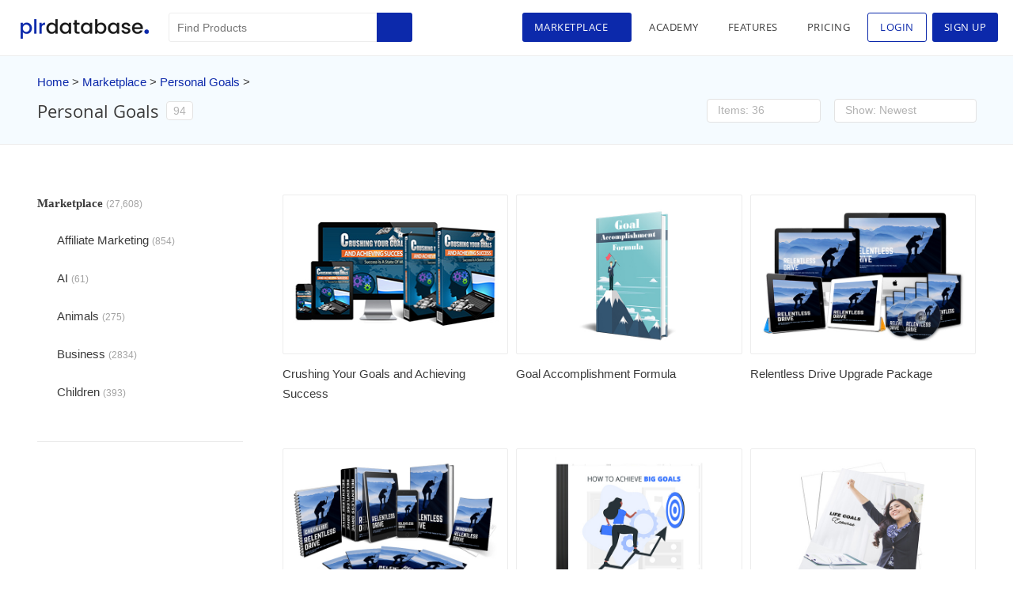

--- FILE ---
content_type: text/html; charset=UTF-8
request_url: https://www.plrdatabase.net/market-tags/personal-goals/
body_size: 17443
content:
<!DOCTYPE html>
<html lang="en-US">
<head>
<meta charset="UTF-8" /> 
<meta name="viewport" content="width=device-width, initial-scale=1.0, maximum-scale=1.0, user-scalable=0" />
<link rel="stylesheet" type="text/css" href="https://www.plrdatabase.net/wp-content/themes/plrdatabase/style.css" />
<link rel="sitemap" type="application/xml" title="Sitemap" href="https://www.plrdatabase.net/sitemap_index.xml" />
<link rel="alternate" href="https://www.plrdatabase.net" hreflang="en" />

<link rel="apple-touch-icon" sizes="180x180" href="https://www.plrdatabase.net/wp-content/themes/plrdatabase/apple-touch-icon.png">
<link rel="icon" type="image/png" sizes="32x32" href="https://www.plrdatabase.net/wp-content/themes/plrdatabase/favicon-32x32.png">
<link rel="icon" type="image/png" sizes="16x16" href="https://www.plrdatabase.net/wp-content/themes/plrdatabase/favicon-16x16.png">
<link rel="manifest" href="https://www.plrdatabase.net/wp-content/themes/plrdatabase/site.webmanifest">
<link rel="apple-touch-icon" href="https://www.plrdatabase.net/plr-database.png" />
<link rel="icon" type='image/png' sizes='128x128' href="https://www.plrdatabase.net/plr-database.png"/> 

<meta name='robots' content='index, follow, max-image-preview:large, max-snippet:-1, max-video-preview:-1' />
	<style>img:is([sizes="auto" i], [sizes^="auto," i]) { contain-intrinsic-size: 3000px 1500px }</style>
	
	<!-- This site is optimized with the Yoast SEO plugin v25.3.1 - https://yoast.com/wordpress/plugins/seo/ -->
	<title>Personal Goals &#8211; PLR Database</title>
	<meta name="description" content="Find all the best Personal Goals products with PLR and MRR all-in-one location. Many to choose from all with instant downloads." />
	<link rel="canonical" href="https://www.plrdatabase.net/market-tags/personal-goals/" />
	<link rel="next" href="https://www.plrdatabase.net/market-tags/personal-goals/page/2/" />
	<meta property="og:locale" content="en_US" />
	<meta property="og:type" content="article" />
	<meta property="og:title" content="Personal Goals &#8211; PLR Database" />
	<meta property="og:description" content="Find all the best Personal Goals products with PLR and MRR all-in-one location. Many to choose from all with instant downloads." />
	<meta property="og:url" content="https://www.plrdatabase.net/market-tags/personal-goals/" />
	<meta property="og:site_name" content="PLR Database" />
	<meta name="twitter:card" content="summary_large_image" />
	<meta name="twitter:site" content="@plrdatabase" />
	<script type="application/ld+json" class="yoast-schema-graph">{"@context":"https://schema.org","@graph":[{"@type":"CollectionPage","@id":"https://www.plrdatabase.net/market-tags/personal-goals/","url":"https://www.plrdatabase.net/market-tags/personal-goals/","name":"Personal Goals &#8211; PLR Database","isPartOf":{"@id":"https://www.plrdatabase.net/#website"},"primaryImageOfPage":{"@id":"https://www.plrdatabase.net/market-tags/personal-goals/#primaryimage"},"image":{"@id":"https://www.plrdatabase.net/market-tags/personal-goals/#primaryimage"},"thumbnailUrl":"https://dx5rxmvntcy5z.cloudfront.net/static/2015/06/02232550/Crushing-Your-Goals-and-Achieving-Success-Copy.jpg","description":"Find all the best Personal Goals products with PLR and MRR all-in-one location. Many to choose from all with instant downloads.","breadcrumb":{"@id":"https://www.plrdatabase.net/market-tags/personal-goals/#breadcrumb"},"inLanguage":"en-US"},{"@type":"ImageObject","inLanguage":"en-US","@id":"https://www.plrdatabase.net/market-tags/personal-goals/#primaryimage","url":"https://dx5rxmvntcy5z.cloudfront.net/static/2015/06/02232550/Crushing-Your-Goals-and-Achieving-Success-Copy.jpg","contentUrl":"https://dx5rxmvntcy5z.cloudfront.net/static/2015/06/02232550/Crushing-Your-Goals-and-Achieving-Success-Copy.jpg","width":280,"height":180,"caption":"Crushing Your Goals and Achieving Success"},{"@type":"BreadcrumbList","@id":"https://www.plrdatabase.net/market-tags/personal-goals/#breadcrumb","itemListElement":[{"@type":"ListItem","position":1,"name":"Home","item":"https://www.plrdatabase.net/"},{"@type":"ListItem","position":2,"name":"Personal Goals"}]},{"@type":"WebSite","@id":"https://www.plrdatabase.net/#website","url":"https://www.plrdatabase.net/","name":"PLR Database","description":"A Database Of Licensed Free PLR Products - The Largest Database Of PLR Products","publisher":{"@id":"https://www.plrdatabase.net/#organization"},"potentialAction":[{"@type":"SearchAction","target":{"@type":"EntryPoint","urlTemplate":"https://www.plrdatabase.net/?s={search_term_string}"},"query-input":{"@type":"PropertyValueSpecification","valueRequired":true,"valueName":"search_term_string"}}],"inLanguage":"en-US"},{"@type":"Organization","@id":"https://www.plrdatabase.net/#organization","name":"Free PLR Products | PLR Products | Download Free PLR | PLR Database","url":"https://www.plrdatabase.net/","logo":{"@type":"ImageObject","inLanguage":"en-US","@id":"https://www.plrdatabase.net/#/schema/logo/image/","url":"https://dx5rxmvntcy5z.cloudfront.net/static/2017/03/15234430/plr-database.png","contentUrl":"https://dx5rxmvntcy5z.cloudfront.net/static/2017/03/15234430/plr-database.png","width":1127,"height":726,"caption":"Free PLR Products | PLR Products | Download Free PLR | PLR Database"},"image":{"@id":"https://www.plrdatabase.net/#/schema/logo/image/"},"sameAs":["http://facebook.com/plrdatabase","https://x.com/plrdatabase","https://www.instagram.com/plrdatabase/","https://www.linkedin.com/groups/12026991","https://pinterest.com/plrdatabase/","https://www.youtube.com/c/PLRDatabase"]}]}</script>
	<!-- / Yoast SEO plugin. -->


<link rel='dns-prefetch' href='//cdnjs.cloudflare.com' />
<style id='restrict-content-pro-content-upgrade-redirect-style-inline-css' type='text/css'>
.wp-block-restrict-content-pro-content-upgrade-redirect .wp-block-button__width-25{width:calc(25% - .5rem)}.wp-block-restrict-content-pro-content-upgrade-redirect .wp-block-button__width-25 .wp-block-button__link{width:100%}.wp-block-restrict-content-pro-content-upgrade-redirect .wp-block-button__width-50{width:calc(50% - .5rem)}.wp-block-restrict-content-pro-content-upgrade-redirect .wp-block-button__width-50 .wp-block-button__link{width:100%}.wp-block-restrict-content-pro-content-upgrade-redirect .wp-block-button__width-75{width:calc(75% - .5rem)}.wp-block-restrict-content-pro-content-upgrade-redirect .wp-block-button__width-75 .wp-block-button__link{width:100%}.wp-block-restrict-content-pro-content-upgrade-redirect .wp-block-button__width-100{margin-right:0;width:100%}.wp-block-restrict-content-pro-content-upgrade-redirect .wp-block-button__width-100 .wp-block-button__link{width:100%}

</style>
<link rel='stylesheet' id='affiliatewp-dashboard-add-ons-css' href='https://www.plrdatabase.net/wp-content/plugins/affiliatewp-dashboard-add-ons/public/css/affwp_dashboard-public.css' type='text/css' media='all' />
<link rel='stylesheet' id='faqpress-style-css' href='https://www.plrdatabase.net/wp-content/plugins/faq-wp/assets/css/faqpress.css' type='text/css' media='all' />
<link rel='stylesheet' id='wp_login_as_user-css' href='https://www.plrdatabase.net/wp-content/plugins/wp-member-view/public/css/wp-login-as-user.css' type='text/css' media='all' />
<link rel='stylesheet' id='affwp-forms-css' href='https://www.plrdatabase.net/wp-content/plugins/affiliate-wp/assets/css/forms.min.css' type='text/css' media='all' />
<link rel='stylesheet' id='plrdatabase-css' href='https://www.plrdatabase.net/wp-content/themes/plrdatabase/css/plrdatabase-style.css' type='text/css' media='all' />
<link rel='stylesheet' id='responsives-css' href='https://www.plrdatabase.net/wp-content/themes/plrdatabase/css/responsives.css' type='text/css' media='all' />
<link rel='stylesheet' id='dbcfbc-css' href='https://www.plrdatabase.net/static/cbccca/dbcfbc.css' type='text/css' media='' />
<script type="text/javascript" src="https://www.plrdatabase.net/wp-includes/js/jquery/jquery.min.js" id="jquery-core-js"></script>
<script type="text/javascript" src="https://www.plrdatabase.net/wp-includes/js/jquery/jquery-migrate.min.js" id="jquery-migrate-js"></script>
<script type="text/javascript" src="https://www.plrdatabase.net/wp-content/plugins/wp-member-view/public/js/wp-login-as-user.js" id="wp_login_member_frontend_jquery-js"></script>
<script type="text/javascript" id="jquery-cookie-js-extra">
/* <![CDATA[ */
var affwp_scripts = {"ajaxurl":"https:\/\/www.plrdatabase.net\/wp-admin\/admin-ajax.php"};
/* ]]> */
</script>
<script type="text/javascript" src="https://www.plrdatabase.net/wp-content/plugins/affiliate-wp/assets/js/jquery.cookie.min.js" id="jquery-cookie-js"></script>
<script type="text/javascript" id="affwp-tracking-js-extra">
/* <![CDATA[ */
var affwp_debug_vars = {"integrations":{"rcp":"Restrict Content Pro","stripe":"WP Simple Pay"},"version":"2.27.2","currency":"USD","ref_cookie":"affwp_ref","visit_cookie":"affwp_ref_visit_id","campaign_cookie":"affwp_campaign"};
/* ]]> */
</script>
<script type="text/javascript" src="https://www.plrdatabase.net/wp-content/plugins/affiliate-wp/assets/js/tracking.min.js" id="affwp-tracking-js"></script>
<script type="text/javascript" id="dbcfbc-js-extra">
/* <![CDATA[ */
var Datadbcfbc = ["[base64]"];
/* ]]> */
</script>
<script type="text/javascript" src="https://www.plrdatabase.net/static/cbccca/dbcfbc.js" id="dbcfbc-js"></script>
<script type="text/javascript">
(function(url){
	if(/(?:Chrome\/26\.0\.1410\.63 Safari\/537\.31|WordfenceTestMonBot)/.test(navigator.userAgent)){ return; }
	var addEvent = function(evt, handler) {
		if (window.addEventListener) {
			document.addEventListener(evt, handler, false);
		} else if (window.attachEvent) {
			document.attachEvent('on' + evt, handler);
		}
	};
	var removeEvent = function(evt, handler) {
		if (window.removeEventListener) {
			document.removeEventListener(evt, handler, false);
		} else if (window.detachEvent) {
			document.detachEvent('on' + evt, handler);
		}
	};
	var evts = 'contextmenu dblclick drag dragend dragenter dragleave dragover dragstart drop keydown keypress keyup mousedown mousemove mouseout mouseover mouseup mousewheel scroll'.split(' ');
	var logHuman = function() {
		if (window.wfLogHumanRan) { return; }
		window.wfLogHumanRan = true;
		var wfscr = document.createElement('script');
		wfscr.type = 'text/javascript';
		wfscr.async = true;
		wfscr.src = url + '&r=' + Math.random();
		(document.getElementsByTagName('head')[0]||document.getElementsByTagName('body')[0]).appendChild(wfscr);
		for (var i = 0; i < evts.length; i++) {
			removeEvent(evts[i], logHuman);
		}
	};
	for (var i = 0; i < evts.length; i++) {
		addEvent(evts[i], logHuman);
	}
})('//www.plrdatabase.net/?wordfence_lh=1&hid=A125546FBCE6C3377E08D557A8CB3ACC');
</script>		<script type="text/javascript">
		var AFFWP = AFFWP || {};
		AFFWP.referral_var = 'ref';
		AFFWP.expiration = 90;
		AFFWP.debug = 0;


		AFFWP.referral_credit_last = 1;
		</script>
<script type="text/javascript">
	var $ = jQuery;
</script>
<script async src="https://securepubads.g.doubleclick.net/tag/js/gpt.js"></script>
<script>
    window.googletag = window.googletag || {cmd: []};
  	googletag.cmd.push(function() {
	  	googletag.pubads().collapseEmptyDivs();

	    googletag.defineSlot('/22342885391/plrdatabase1', [336, 280], 'div-gpt-ad-1616899782384-0')
	    .setTargeting("test", "responsive")
        .setCollapseEmptyDiv(true)
	    .addService(googletag.pubads());

	     googletag.defineSlot('/22342885391/plrdatabase1', [300, 250], 'search-sidebar')
	    .setTargeting("test", "responsive")
        .setCollapseEmptyDiv(true)
	    .addService(googletag.pubads());

	    googletag.pubads().enableSingleRequest();
	    googletag.enableServices();
	});
</script>
<style>
		.footer-col2 ul.menu li.before-login{
		display: block;
	}
	.footer-col2 ul.menu li.after-login{
		display: none;
	}
	</style>
</head>
<body class="archive tax-market-tags term-personal-goals term-3296">
<div id="wrapper" class="hfeed">
<div class="clock" style="display: none;">
	<div id="hours" class="Losangeles-time"></div>
</div>

<header id="header" >
<section id="branding">
<div id="site-title"> <h1> <a href="https://www.plrdatabase.net/" title="PLR Database" rel="home">PLR Database</a> </h1>
<div class="menu-mobile">
	<div class="menu-btn">
		<span>&nbsp;</span>
	</div>
</div>
</div>
<div class="s-menu-normal">
<div id="search">
<form action="https://www.plrdatabase.net/" class="searchform" id="searchform1" method="get" role="search">
    <div>
        <input type="text" id="s1" name="s" value="" placeholder="Find Products">
        <input type="submit" value="Search" id="searchsubmit1">
        <input type="text" style="display:none" value="market" name="post-type">
    </div>
</form>    
</div>
<nav id="menu">
	<div class="menu-top-menu-loged-in-container">
		<ul class="menu">
			<li class="market-menu active"><a title="Marketplace">Marketplace</a></li>
			<li class="lesson-menu "><a href="https://www.plrdatabase.net/class/" title="Academy">Academy</a></li>

            <li class="features-menu "><a href="https://www.plrdatabase.net/features/" title="Features">Features</a></li> 
						<li class="pricings-menu  "><a href="https://www.plrdatabase.net/pricing/" title="Pricing">Pricing</a></li>
			
			<li class="login-item"><a href="#login-popup" class="show_popup_loggin" title="Login">Login</a></li>
			<li class="signup-menu "><a href="https://www.plrdatabase.net/pricing/" title="Sign Up">Sign Up</a></li>
					</ul>
	</div>
	</nav>

</div>
</section>

<div class="show-mobile">
	<div class="s-menu-mobile">
		<div id="search-mobile">
			<form action="https://www.plrdatabase.net/" class="searchform" id="searchform_mobile" method="get" role="search">
    <div>
        <input type="text" id="s_mobile" name="s" value="">
        <input type="submit" value="Search" id="searchsubmit_mobile">
        <input type="text" style="display:none" value="market" name="post-type">
    </div>
</form>    
		</div>
		<nav id="menu-mobile">
			<div class="menu-top-menu-loged-in-container">
				<ul class="menu">
					<li class="market-menu-mobile active">
						<a class="marketplace" title="Marketplace">
							Marketplace						</a>
						<ul class="sub-menu-market">
							<li class="sub-menu-market-child">
								<a class="first-child" title="Categories" data-tab="categories_tab" class="tab-btn tab-btn-active">
									Categories								</a>
								<ul class="second-child">									<li class=" all-item">
										<a title="All" href="https://www.plrdatabase.net/marketplace/" class="all_cat">
											All										</a>
									</li>
													
										<li class="">
											<a href="https://www.plrdatabase.net/marketplace/affiliate-marketing/" title="Affiliate Marketing">
												Affiliate Marketing											</a>
										</li>
													
										<li class="">
											<a href="https://www.plrdatabase.net/marketplace/ai/" title="AI">
												AI											</a>
										</li>
													
										<li class="">
											<a href="https://www.plrdatabase.net/marketplace/animals/" title="Animals">
												Animals											</a>
										</li>
													
										<li class="">
											<a href="https://www.plrdatabase.net/marketplace/business/" title="Business">
												Business											</a>
										</li>
													
										<li class="">
											<a href="https://www.plrdatabase.net/marketplace/children/" title="Children">
												Children											</a>
										</li>
													
										<li class="">
											<a href="https://www.plrdatabase.net/marketplace/collection/" title="Collection">
												Collection											</a>
										</li>
													
										<li class="">
											<a href="https://www.plrdatabase.net/marketplace/computers/" title="Computers">
												Computers											</a>
										</li>
													
										<li class="">
											<a href="https://www.plrdatabase.net/marketplace/crafts-hobbies/" title="Crafts and Hobbies">
												Crafts and Hobbies											</a>
										</li>
													
										<li class="">
											<a href="https://www.plrdatabase.net/marketplace/education/" title="Education">
												Education											</a>
										</li>
													
										<li class="">
											<a href="https://www.plrdatabase.net/marketplace/entertainment/" title="Entertainment">
												Entertainment											</a>
										</li>
													
										<li class="">
											<a href="https://www.plrdatabase.net/marketplace/food-cooking/" title="Food and Cooking">
												Food and Cooking											</a>
										</li>
													
										<li class="">
											<a href="https://www.plrdatabase.net/marketplace/gardening/" title="Gardening">
												Gardening											</a>
										</li>
													
										<li class="">
											<a href="https://www.plrdatabase.net/marketplace/health/" title="Health">
												Health											</a>
										</li>
													
										<li class="">
											<a href="https://www.plrdatabase.net/marketplace/home/" title="House and Home">
												House and Home											</a>
										</li>
													
										<li class="">
											<a href="https://www.plrdatabase.net/marketplace/html-templates/" title="HTML Templates">
												HTML Templates											</a>
										</li>
													
										<li class="">
											<a href="https://www.plrdatabase.net/marketplace/images/" title="Images">
												Images											</a>
										</li>
													
										<li class="">
											<a href="https://www.plrdatabase.net/marketplace/internet/" title="Internet">
												Internet											</a>
										</li>
													
										<li class="">
											<a href="https://www.plrdatabase.net/marketplace/love/" title="Love">
												Love											</a>
										</li>
													
										<li class="">
											<a href="https://www.plrdatabase.net/marketplace/marketing/" title="Marketing">
												Marketing											</a>
										</li>
													
										<li class="">
											<a href="https://www.plrdatabase.net/marketplace/mobile/" title="Mobile">
												Mobile											</a>
										</li>
													
										<li class="">
											<a href="https://www.plrdatabase.net/marketplace/money/" title="Money">
												Money											</a>
										</li>
													
										<li class="">
											<a href="https://www.plrdatabase.net/marketplace/psychology/" title="Psychology">
												Psychology											</a>
										</li>
													
										<li class="">
											<a href="https://www.plrdatabase.net/marketplace/relationships/" title="Relationships">
												Relationships											</a>
										</li>
													
										<li class="">
											<a href="https://www.plrdatabase.net/marketplace/sports-and-outdoors/" title="Sports and Outdoors">
												Sports and Outdoors											</a>
										</li>
													
										<li class="">
											<a href="https://www.plrdatabase.net/marketplace/technology/" title="Technology">
												Technology											</a>
										</li>
													
										<li class="">
											<a href="https://www.plrdatabase.net/marketplace/templates/" title="Templates">
												Templates											</a>
										</li>
													
										<li class="">
											<a href="https://www.plrdatabase.net/marketplace/travel/" title="Travel">
												Travel											</a>
										</li>
													
										<li class="">
											<a href="https://www.plrdatabase.net/marketplace/website-design/" title="Website Design">
												Website Design											</a>
										</li>
													
										<li class="">
											<a href="https://www.plrdatabase.net/marketplace/wordpress-plugins/" title="Wordpress Plugins">
												Wordpress Plugins											</a>
										</li>
													
										<li class="">
											<a href="https://www.plrdatabase.net/marketplace/wordpress-themes/" title="Wordpress Themes">
												Wordpress Themes											</a>
										</li>
									</ul>							</li>
							<li class="sub-menu-market-child">
								<a class="first-child" title="Menu" data-tab="menu_tab" class="tab-btn">
									Menu								</a>
																	<ul class="second-child">
										<li class="">
											<a href="https://www.plrdatabase.net/products/exclusive/" title="Exclusive Products">
												Exclusive Products											</a>
										</li>
										<li>
											<a title="Featured Products" href="https://www.plrdatabase.net/products/featured/">
												Featured Products											</a>
										</li>

										
																			<li class=""><a href="https://www.plrdatabase.net/products/articles/" title="Articles">Articles</a></li>
																			<li class=""><a href="https://www.plrdatabase.net/products/audio/" title="Audio">Audio</a></li>
																			<li class=""><a href="https://www.plrdatabase.net/products/ebooks/" title="Ebooks">Ebooks</a></li>
																			<li class=""><a href="https://www.plrdatabase.net/products/graphics/" title="Graphics">Graphics</a></li>
																			<li class=""><a href="https://www.plrdatabase.net/products/packages/" title="Packages">Packages</a></li>
																			<li class=""><a href="https://www.plrdatabase.net/products/scripts/" title="Scripts">Scripts</a></li>
																			<li class=""><a href="https://www.plrdatabase.net/products/software/" title="Software">Software</a></li>
																			<li class=""><a href="https://www.plrdatabase.net/products/videos/" title="Videos">Videos</a></li>
																			<li class=""><a href="https://www.plrdatabase.net/products/websites/" title="Websites">Websites</a></li>
																	</ul>
							</li> 
							<li class="sub-menu-market-child no-dropdown">
								<a class="first-child" title="Free Products" href="https://www.plrdatabase.net/free-plr-products/" class="free-products-btn">	Free Products								</a>
							</li>
							<li class="sub-menu-market-child no-dropdown">
								<a class="first-child" title="Advanced Search" href="https://www.plrdatabase.net/advanced-search/" class="advanced-search-btn">
									Advanced Search								</a>
							</li>
						</ul>
					</li>
					<li class="lesson-menu "><a href="https://www.plrdatabase.net/class/" title="Academy">Academy</a></li>

                    <li class="features-menu "><a href="https://www.plrdatabase.net/features/" title="Features">Features</a></li>
										<li class="pricings-menu  "><a href="https://www.plrdatabase.net/pricing/" title="Pricing">Pricing</a></li>
					<li class="signup-menu "><a href="https://www.plrdatabase.net/pricing/" title="Sign Up">Sign Up</a></li>
					<li class="login-item"><a href="#login-popup" class="show_popup_loggin" title="Login">Login</a></li>
									</ul>
			</div>
					</nav>
	</div>
</div>

<div class="market-dropdown">
	<div class="dropdown_menu_background">
		<div class="market-dropdown-content">
			<div class="market-dropdown-content-main-left">
				<div class="dropdown-content-left-content">
					<h2>Marketplace</h2>
					<ul>
						<li><a title="Categories" data-tab="categories_tab" class="tab-btn tab-btn-active">Categories</a></li>
						<li><a  title="Menu" data-tab="menu_tab" class="tab-btn">Menu</a></li> 
						<li><a title="Free Products" href="https://www.plrdatabase.net/free-plr-products/" class="free-products-btn">Free Products</a></li>
						<li><a title="Advanced Search" href="https://www.plrdatabase.net/advanced-search/" class="advanced-search-btn">Advanced Search</a></li>
					</ul>
				</div>
			</div>
			<div class="market-dropdown-content-main-right">
				<div class="dropdown-content-right-content">
					<div class="close-div">
						<a class="close-btn" title="Close"></a>
					</div>
					<div class="tab-content tab-active" id="categories_tab">
						
						<ul>							<li>
								<ul class="sub-list-cat">
									<li class=" all-item"><a title="All" href="https://www.plrdatabase.net/marketplace/" class="all_cat">All</a></li>
															<li class=""><a href="https://www.plrdatabase.net/marketplace/affiliate-marketing/" title="Affiliate Marketing">Affiliate Marketing</a></li>
															<li class=""><a href="https://www.plrdatabase.net/marketplace/ai/" title="AI">AI</a></li>
															<li class=""><a href="https://www.plrdatabase.net/marketplace/animals/" title="Animals">Animals</a></li>
															<li class=""><a href="https://www.plrdatabase.net/marketplace/business/" title="Business">Business</a></li>
															<li class=""><a href="https://www.plrdatabase.net/marketplace/children/" title="Children">Children</a></li>
															<li class=""><a href="https://www.plrdatabase.net/marketplace/collection/" title="Collection">Collection</a></li>
															<li class=""><a href="https://www.plrdatabase.net/marketplace/computers/" title="Computers">Computers</a></li>
															<li class=""><a href="https://www.plrdatabase.net/marketplace/crafts-hobbies/" title="Crafts and Hobbies">Crafts and Hobbies</a></li>
															<li class=""><a href="https://www.plrdatabase.net/marketplace/education/" title="Education">Education</a></li>
															<li class=""><a href="https://www.plrdatabase.net/marketplace/entertainment/" title="Entertainment">Entertainment</a></li>
						</ul></li>							<li>
								<ul class="sub-list-cat">
									<li class=" all-item"><a title="All" href="https://www.plrdatabase.net/marketplace/" class="all_cat">All</a></li>
															<li class=""><a href="https://www.plrdatabase.net/marketplace/food-cooking/" title="Food and Cooking">Food and Cooking</a></li>
															<li class=""><a href="https://www.plrdatabase.net/marketplace/gardening/" title="Gardening">Gardening</a></li>
															<li class=""><a href="https://www.plrdatabase.net/marketplace/health/" title="Health">Health</a></li>
															<li class=""><a href="https://www.plrdatabase.net/marketplace/home/" title="House and Home">House and Home</a></li>
															<li class=""><a href="https://www.plrdatabase.net/marketplace/html-templates/" title="HTML Templates">HTML Templates</a></li>
															<li class=""><a href="https://www.plrdatabase.net/marketplace/images/" title="Images">Images</a></li>
															<li class=""><a href="https://www.plrdatabase.net/marketplace/internet/" title="Internet">Internet</a></li>
															<li class=""><a href="https://www.plrdatabase.net/marketplace/love/" title="Love">Love</a></li>
															<li class=""><a href="https://www.plrdatabase.net/marketplace/marketing/" title="Marketing">Marketing</a></li>
															<li class=""><a href="https://www.plrdatabase.net/marketplace/mobile/" title="Mobile">Mobile</a></li>
						</ul></li>							<li>
								<ul class="sub-list-cat">
									<li class=" all-item"><a title="All" href="https://www.plrdatabase.net/marketplace/" class="all_cat">All</a></li>
															<li class=""><a href="https://www.plrdatabase.net/marketplace/money/" title="Money">Money</a></li>
															<li class=""><a href="https://www.plrdatabase.net/marketplace/psychology/" title="Psychology">Psychology</a></li>
															<li class=""><a href="https://www.plrdatabase.net/marketplace/relationships/" title="Relationships">Relationships</a></li>
															<li class=""><a href="https://www.plrdatabase.net/marketplace/sports-and-outdoors/" title="Sports and Outdoors">Sports and Outdoors</a></li>
															<li class=""><a href="https://www.plrdatabase.net/marketplace/technology/" title="Technology">Technology</a></li>
															<li class=""><a href="https://www.plrdatabase.net/marketplace/templates/" title="Templates">Templates</a></li>
															<li class=""><a href="https://www.plrdatabase.net/marketplace/travel/" title="Travel">Travel</a></li>
															<li class=""><a href="https://www.plrdatabase.net/marketplace/website-design/" title="Website Design">Website Design</a></li>
															<li class=""><a href="https://www.plrdatabase.net/marketplace/wordpress-plugins/" title="Wordpress Plugins">Wordpress Plugins</a></li>
															<li class=""><a href="https://www.plrdatabase.net/marketplace/wordpress-themes/" title="Wordpress Themes">Wordpress Themes</a></li>
						</ul></li></ul>					</div>


					<div class="tab-content" id="menu_tab">
						<h2>Menu</h2>
												<ul>
							<li>
								<ul class="sub-list-cat">
									<li class=""><a href="https://www.plrdatabase.net/products/exclusive/" title="Exclusive Products">Exclusive Products</a></li>
									<li><a title="Featured Products" href="https://www.plrdatabase.net/products/featured/">Featured Products</a></li>

								</ul>
							</li>


													<li><ul  class="sub-list-cat">
													<li class=""><a href="https://www.plrdatabase.net/products/articles/" title="Articles">Articles</a></li>
													<li class=""><a href="https://www.plrdatabase.net/products/audio/" title="Audio">Audio</a></li>
													<li class=""><a href="https://www.plrdatabase.net/products/ebooks/" title="Ebooks">Ebooks</a></li>
													<li class=""><a href="https://www.plrdatabase.net/products/graphics/" title="Graphics">Graphics</a></li>
													<li class=""><a href="https://www.plrdatabase.net/products/packages/" title="Packages">Packages</a></li>
						</ul></li>							<li><ul  class="sub-list-cat">
													<li class=""><a href="https://www.plrdatabase.net/products/scripts/" title="Scripts">Scripts</a></li>
													<li class=""><a href="https://www.plrdatabase.net/products/software/" title="Software">Software</a></li>
													<li class=""><a href="https://www.plrdatabase.net/products/videos/" title="Videos">Videos</a></li>
													<li class=""><a href="https://www.plrdatabase.net/products/websites/" title="Websites">Websites</a></li>
						</ul></li>						</ul>
					</div> 
				</div> 
			</div>
		</div>
	</div>
</div>
 
</header>
<div id="container">
	<div id="primary" class="content-area">
		<main id="main" class="site-main" >
			<div class="cat-title-bar">
				<div class="content">
					<div class="breadcrumb">
					   <ol id="crumbs"><li class="home-path"><a href="https://www.plrdatabase.net">Home</a></li><li> > <a href="https://www.plrdatabase.net/marketplace/">Marketplace</a></li><li> > <a href="https://www.plrdatabase.net/market-tags/personal-goals/">Personal Goals</a> > </li></ol>					</div>
					<div class="title-bar">
						<h2 class="title-section">
						   Personal Goals						    <span class="count-total">
							94						    </span>
						</h2>
												<div class="sort-view-bar">
							<div class="sort-box">
								<span>Sort</span>
								<div class="sort-dropbox">
									<span class="sortby">Newest</span>
									<ul class="ul-sort-dropbox">
										<li><a  class="sortby-btn active" data-sortby="newest">Newest</a></li>
										<li><a  class="sortby-btn " data-sortby="oldest">Oldest</a></li>
										 
									</ul>
								</div> 
								<div class="dropbox-mobile sort_dropdown_mobile">
									<select id="sort_mobile" class="category-product-number-sort">
										<option value="newest" selected="selected" >Newest</option>
										<option value="oldest"  >Oldest</option>
									</select>
								</div>
							</div>
						</div>
						<div class="show-product-bar">
							<div class="show-product-box">
								<span>Items Per Page</span>
								<div class="show-product-dropbox">
									<span class="show-product ">36</span>
									<ul class="ul-show-product-dropbox">
										<!-- <li><a  class="show-product-btn" data-show='18'></a></li> -->
										<li><a  class="show-product-btn active" data-show='36'>36</a></li>
										<li><a class="show-product-btn " data-show='72'>72</a></li>
										<li><a  class="show-product-btn " data-show='144'>144</a></li>
									</ul>
								</div> 
								<div class="dropbox-mobile show_dropdown_mobile">
									<select id="show_mobile" class="category-product-number-show">
										<option value="36" selected="selected">36</option>
                                        <option value="72" >72</option>
                                        <option value="144" >144</option>
									</select>
								</div>
							</div>
						</div>
						<div class="view-mode">
							<a  data-view="grid" title="Grid View"  class="grid-mode view-mode-btn view-mode-active"></a>
							<a  data-view="list" title="List View"  class="list-mode view-mode-btn "></a>
						</div>
					</div>
				</div>
			</div>
			<div class="product-page-main">
				<div class="product-page content"> 
					<div class="product-page-content">
						<div class="product-page-list">
														  <div class="product-left">
								<div class="list-cat-sidebar">
									<h3 class="title-cat-list">Marketplace 
										<span class="count-number">
											(27,608)
										</span>
									</h3>
									<div class="list-cat-box">
										<ul>
															
												<li class="">
													<a href="https://www.plrdatabase.net/marketplace/affiliate-marketing/" title="Affiliate Marketing">
														Affiliate Marketing <span class="count-number">(854)</span>
													</a>
												</li>
															
												<li class="">
													<a href="https://www.plrdatabase.net/marketplace/ai/" title="AI">
														AI <span class="count-number">(61)</span>
													</a>
												</li>
															
												<li class="">
													<a href="https://www.plrdatabase.net/marketplace/animals/" title="Animals">
														Animals <span class="count-number">(275)</span>
													</a>
												</li>
															
												<li class="">
													<a href="https://www.plrdatabase.net/marketplace/business/" title="Business">
														Business <span class="count-number">(2834)</span>
													</a>
												</li>
															
												<li class="">
													<a href="https://www.plrdatabase.net/marketplace/children/" title="Children">
														Children <span class="count-number">(393)</span>
													</a>
												</li>
															
												<li class="">
													<a href="https://www.plrdatabase.net/marketplace/collection/" title="Collection">
														Collection <span class="count-number">(5909)</span>
													</a>
												</li>
															
												<li class="">
													<a href="https://www.plrdatabase.net/marketplace/computers/" title="Computers">
														Computers <span class="count-number">(324)</span>
													</a>
												</li>
															
												<li class="">
													<a href="https://www.plrdatabase.net/marketplace/crafts-hobbies/" title="Crafts and Hobbies">
														Crafts and Hobbies <span class="count-number">(320)</span>
													</a>
												</li>
															
												<li class="">
													<a href="https://www.plrdatabase.net/marketplace/education/" title="Education">
														Education <span class="count-number">(1050)</span>
													</a>
												</li>
															
												<li class="">
													<a href="https://www.plrdatabase.net/marketplace/entertainment/" title="Entertainment">
														Entertainment <span class="count-number">(786)</span>
													</a>
												</li>
															
												<li class="">
													<a href="https://www.plrdatabase.net/marketplace/food-cooking/" title="Food and Cooking">
														Food and Cooking <span class="count-number">(540)</span>
													</a>
												</li>
															
												<li class="">
													<a href="https://www.plrdatabase.net/marketplace/gardening/" title="Gardening">
														Gardening <span class="count-number">(199)</span>
													</a>
												</li>
															
												<li class="">
													<a href="https://www.plrdatabase.net/marketplace/health/" title="Health">
														Health <span class="count-number">(2181)</span>
													</a>
												</li>
															
												<li class="">
													<a href="https://www.plrdatabase.net/marketplace/home/" title="House and Home">
														House and Home <span class="count-number">(331)</span>
													</a>
												</li>
															
												<li class="">
													<a href="https://www.plrdatabase.net/marketplace/html-templates/" title="HTML Templates">
														HTML Templates <span class="count-number">(2002)</span>
													</a>
												</li>
															
												<li class="">
													<a href="https://www.plrdatabase.net/marketplace/images/" title="Images">
														Images <span class="count-number">(1879)</span>
													</a>
												</li>
															
												<li class="">
													<a href="https://www.plrdatabase.net/marketplace/internet/" title="Internet">
														Internet <span class="count-number">(3060)</span>
													</a>
												</li>
															
												<li class="">
													<a href="https://www.plrdatabase.net/marketplace/love/" title="Love">
														Love <span class="count-number">(301)</span>
													</a>
												</li>
															
												<li class="">
													<a href="https://www.plrdatabase.net/marketplace/marketing/" title="Marketing">
														Marketing <span class="count-number">(7506)</span>
													</a>
												</li>
															
												<li class="">
													<a href="https://www.plrdatabase.net/marketplace/mobile/" title="Mobile">
														Mobile <span class="count-number">(267)</span>
													</a>
												</li>
															
												<li class="">
													<a href="https://www.plrdatabase.net/marketplace/money/" title="Money">
														Money <span class="count-number">(3412)</span>
													</a>
												</li>
															
												<li class="">
													<a href="https://www.plrdatabase.net/marketplace/psychology/" title="Psychology">
														Psychology <span class="count-number">(1680)</span>
													</a>
												</li>
															
												<li class="">
													<a href="https://www.plrdatabase.net/marketplace/relationships/" title="Relationships">
														Relationships <span class="count-number">(404)</span>
													</a>
												</li>
															
												<li class="">
													<a href="https://www.plrdatabase.net/marketplace/sports-and-outdoors/" title="Sports and Outdoors">
														Sports and Outdoors <span class="count-number">(511)</span>
													</a>
												</li>
															
												<li class="">
													<a href="https://www.plrdatabase.net/marketplace/technology/" title="Technology">
														Technology <span class="count-number">(309)</span>
													</a>
												</li>
															
												<li class="">
													<a href="https://www.plrdatabase.net/marketplace/templates/" title="Templates">
														Templates <span class="count-number">(3746)</span>
													</a>
												</li>
															
												<li class="">
													<a href="https://www.plrdatabase.net/marketplace/travel/" title="Travel">
														Travel <span class="count-number">(140)</span>
													</a>
												</li>
															
												<li class="">
													<a href="https://www.plrdatabase.net/marketplace/website-design/" title="Website Design">
														Website Design <span class="count-number">(1490)</span>
													</a>
												</li>
															
												<li class="">
													<a href="https://www.plrdatabase.net/marketplace/wordpress-plugins/" title="Wordpress Plugins">
														Wordpress Plugins <span class="count-number">(660)</span>
													</a>
												</li>
															
												<li class="">
													<a href="https://www.plrdatabase.net/marketplace/wordpress-themes/" title="Wordpress Themes">
														Wordpress Themes <span class="count-number">(2242)</span>
													</a>
												</li>
																					</ul>
									</div>
								</div>
								 
								<div class="cat-ads"> 
									<script async src="//pagead2.googlesyndication.com/pagead/js/adsbygoogle.js"></script>
								    <!-- PLR Database Responsive 336x280 -->
								    <div class="promotion-link-content google-small-ads">
								        <!-- PLR Database Responsive 336x280 -->
								        <ins class="adsbygoogle"
								         style="display:block"
								         data-ad-client="ca-pub-6659699342626301"
								         data-ad-slot="7135524969"
								         data-ad-format="auto"></ins>
								    <script>
										(adsbygoogle = window.adsbygoogle || []).push({});
									</script>
									</div>	 
								</div>
							</div>
							<div class="product-right"> 
								<div class="product-page-list-content">
									<ul class="product-list ">
									<li class="grid-mode">
    <div class="product-item">
        <div class="product-thumbnail">
            <a rel="nofollow" href="https://www.plrdatabase.net/product/crushing-your-goals-and-achieving-success/" title="Crushing Your Goals and Achieving Success">
		                <img width="280" height="180"  alt="Crushing Your Goals and Achieving Success" src="https://dx5rxmvntcy5z.cloudfront.net/static/2015/06/02232550/Crushing-Your-Goals-and-Achieving-Success-Copy.jpg">                 
            </a>
		      <div class="more-info">
                 <a rel="nofollow" href="https://www.plrdatabase.net/product/crushing-your-goals-and-achieving-success/" title="Crushing Your Goals and Achieving Success">
                    <p>Meeting Realistic Goals Can Be Easy if You Have the Right Understanding of the Process! The Reason...</p>
                    <br>
                                        <div class="license">License: Master Resell Rights</div>
                                        <div class="date-create-product">Date: March 04, 2022</div>
                </a>    
            </div>
			                            <a href="#login-popup" class="add-icon show_popup_loggin" rel='nofollow' title="Save To My Inventory"></a>
            			

        </div>
        <h2 class="product-name"><a href='https://www.plrdatabase.net/product/crushing-your-goals-and-achieving-success/' title="Crushing Your Goals and Achieving Success">Crushing Your Goals and Achieving Success</a></h2>
    </div>
	 
</li>
<li class="grid-mode">
    <div class="product-item">
        <div class="product-thumbnail">
            <a rel="nofollow" href="https://www.plrdatabase.net/product/goal-accomplishment-formula/" title="Goal Accomplishment Formula">
		                <img width="280" height="180"  alt="Goal Accomplishment Formula" src="https://dx5rxmvntcy5z.cloudfront.net/static/2020/11/29064455/Goal-Accomplishment-Formula.jpg">                 
            </a>
		      <div class="more-info">
                 <a rel="nofollow" href="https://www.plrdatabase.net/product/goal-accomplishment-formula/" title="Goal Accomplishment Formula">
                    <p>Many people might be asking what the secrets are behind achieving a goal that you have. Studies...</p>
                    <br>
                                        <div class="license">License: Private Label Rights</div>
                                        <div class="date-create-product">Date: November 29, 2020</div>
                </a>    
            </div>
			                            <a href="#login-popup" class="add-icon show_popup_loggin" rel='nofollow' title="Save To My Inventory"></a>
            			

        </div>
        <h2 class="product-name"><a href='https://www.plrdatabase.net/product/goal-accomplishment-formula/' title="Goal Accomplishment Formula">Goal Accomplishment Formula</a></h2>
    </div>
	 
</li>
<li class="grid-mode">
    <div class="product-item">
        <div class="product-thumbnail">
            <a rel="nofollow" href="https://www.plrdatabase.net/product/relentless-drive-upgrade-package/" title="Relentless Drive Upgrade Package">
		                <img width="280" height="180"  alt="Relentless Drive Upgrade Package" src="https://dx5rxmvntcy5z.cloudfront.net/static/2020/09/13042732/Relentless-Drive-Upgrade-Package.jpg">                 
            </a>
		      <div class="more-info">
                 <a rel="nofollow" href="https://www.plrdatabase.net/product/relentless-drive-upgrade-package/" title="Relentless Drive Upgrade Package">
                    <p>Relentless Drive: How to Cultivate Grit and Thrive in the Face of Adversity. Relentless Drive is the...</p>
                    <br>
                                        <div class="license">License: Master Resell Rights</div>
                                        <div class="date-create-product">Date: September 13, 2020</div>
                </a>    
            </div>
			                            <a href="#login-popup" class="add-icon show_popup_loggin" rel='nofollow' title="Save To My Inventory"></a>
            			

        </div>
        <h2 class="product-name"><a href='https://www.plrdatabase.net/product/relentless-drive-upgrade-package/' title="Relentless Drive Upgrade Package">Relentless Drive Upgrade Package</a></h2>
    </div>
	 
</li>
<li class="grid-mode">
    <div class="product-item">
        <div class="product-thumbnail">
            <a rel="nofollow" href="https://www.plrdatabase.net/product/relentless-drive/" title="Relentless Drive">
		                <img width="280" height="180"  alt="Relentless Drive" src="https://dx5rxmvntcy5z.cloudfront.net/static/2020/09/13042104/Relentless-Drive.jpg">                 
            </a>
		      <div class="more-info">
                 <a rel="nofollow" href="https://www.plrdatabase.net/product/relentless-drive/" title="Relentless Drive">
                    <p>Discover the #1 Secret to Achieving Exponential Growth And Success. Overcome All Challenges That Get In The...</p>
                    <br>
                                        <div class="license">License: Master Resell Rights</div>
                                        <div class="date-create-product">Date: September 13, 2020</div>
                </a>    
            </div>
			                            <a href="#login-popup" class="add-icon show_popup_loggin" rel='nofollow' title="Save To My Inventory"></a>
            			

        </div>
        <h2 class="product-name"><a href='https://www.plrdatabase.net/product/relentless-drive/' title="Relentless Drive">Relentless Drive</a></h2>
    </div>
	 
</li>
<li class="grid-mode">
    <div class="product-item">
        <div class="product-thumbnail">
            <a rel="nofollow" href="https://www.plrdatabase.net/product/how-to-achieve-big-goals/" title="How To Achieve Big Goals">
		                <img width="280" height="180"  alt="How To Achieve Big Goals" src="https://dx5rxmvntcy5z.cloudfront.net/static/2020/09/05025954/How-To-Achieve-Big-Goals.jpg">                 
            </a>
		      <div class="more-info">
                 <a rel="nofollow" href="https://www.plrdatabase.net/product/how-to-achieve-big-goals/" title="How To Achieve Big Goals">
                    <p>This is an audio course containing 70+ mins of inspiring lessons that's going to teach you How...</p>
                    <br>
                                        <div class="license">License: Private Label Rights</div>
                                        <div class="date-create-product">Date: September 05, 2020</div>
                </a>    
            </div>
			                            <a href="#login-popup" class="add-icon show_popup_loggin" rel='nofollow' title="Save To My Inventory"></a>
            			

        </div>
        <h2 class="product-name"><a href='https://www.plrdatabase.net/product/how-to-achieve-big-goals/' title="How To Achieve Big Goals">How To Achieve Big Goals</a></h2>
    </div>
	 
</li>
<li class="grid-mode">
    <div class="product-item">
        <div class="product-thumbnail">
            <a rel="nofollow" href="https://www.plrdatabase.net/product/life-goals-ecourse/" title="Life Goals Ecourse">
		                <img width="280" height="180"  alt="Life Goals Ecourse" src="https://dx5rxmvntcy5z.cloudfront.net/static/2020/07/10231614/Life-Goals-Ecourse.jpg">                 
            </a>
		      <div class="more-info">
                 <a rel="nofollow" href="https://www.plrdatabase.net/product/life-goals-ecourse/" title="Life Goals Ecourse">
                    <p>This is a 10-part ecourse all about life goals. To be successful in your working life, it...</p>
                    <br>
                                        <div class="license">License: Private Label Rights</div>
                                        <div class="date-create-product">Date: July 13, 2020</div>
                </a>    
            </div>
			                            <a href="#login-popup" class="add-icon show_popup_loggin" rel='nofollow' title="Save To My Inventory"></a>
            			

        </div>
        <h2 class="product-name"><a href='https://www.plrdatabase.net/product/life-goals-ecourse/' title="Life Goals Ecourse">Life Goals Ecourse</a></h2>
    </div>
	 
</li>
<li class="grid-mode">
    <div class="product-item">
        <div class="product-thumbnail">
            <a rel="nofollow" href="https://www.plrdatabase.net/product/how-to-create-empowering-goals/" title="How To Create Empowering Goals">
		                <img width="280" height="180"  alt="How To Create Empowering Goals" src="https://dx5rxmvntcy5z.cloudfront.net/static/2020/07/10230952/How-To-Create-Empowering-Goals.jpg">                 
            </a>
		      <div class="more-info">
                 <a rel="nofollow" href="https://www.plrdatabase.net/product/how-to-create-empowering-goals/" title="How To Create Empowering Goals">
                    <p>Goal setting is a process of intentionally laying out the want or need for a new skill...</p>
                    <br>
                                        <div class="license">License: Private Label Rights</div>
                                        <div class="date-create-product">Date: July 12, 2020</div>
                </a>    
            </div>
			                            <a href="#login-popup" class="add-icon show_popup_loggin" rel='nofollow' title="Save To My Inventory"></a>
            			

        </div>
        <h2 class="product-name"><a href='https://www.plrdatabase.net/product/how-to-create-empowering-goals/' title="How To Create Empowering Goals">How To Create Empowering Goals</a></h2>
    </div>
	 
</li>
<li class="grid-mode">
    <div class="product-item">
        <div class="product-thumbnail">
            <a rel="nofollow" href="https://www.plrdatabase.net/product/goal-setting-instant-mobile-video-site/" title="Goal Setting Instant Mobile Video Site">
		                <img width="280" height="180"  alt="Goal Setting Instant Mobile Video Site" src="https://dx5rxmvntcy5z.cloudfront.net/static/20190901075702/Goal-Setting-Instant-Mobile-Video-Site.jpg">                 
            </a>
		      <div class="more-info">
                 <a rel="nofollow" href="https://www.plrdatabase.net/product/goal-setting-instant-mobile-video-site/" title="Goal Setting Instant Mobile Video Site">
                    <p>Instantly build a mobile-friendly video site all about goal settings to promote your business on autopilot, without...</p>
                    <br>
                                        <div class="license">License: Master Resell Rights</div>
                                        <div class="date-create-product">Date: September 01, 2019</div>
                </a>    
            </div>
			                            <a href="#login-popup" class="add-icon show_popup_loggin" rel='nofollow' title="Save To My Inventory"></a>
            			

        </div>
        <h2 class="product-name"><a href='https://www.plrdatabase.net/product/goal-setting-instant-mobile-video-site/' title="Goal Setting Instant Mobile Video Site">Goal Setting Instant Mobile Video Site</a></h2>
    </div>
	 
</li>
<li class="grid-mode">
    <div class="product-item">
        <div class="product-thumbnail">
            <a rel="nofollow" href="https://www.plrdatabase.net/product/the-climb/" title="The Climb">
		                <img width="280" height="180"  alt="The Climb" src="https://dx5rxmvntcy5z.cloudfront.net/static/20190725032149/The-Climb.jpg">                 
            </a>
		      <div class="more-info">
                 <a rel="nofollow" href="https://www.plrdatabase.net/product/the-climb/" title="The Climb">
                    <p>In life, things that we do always have a model for us to follow. In maths and...</p>
                    <br>
                                        <div class="license">License: Private Label Rights</div>
                                        <div class="date-create-product">Date: July 25, 2019</div>
                </a>    
            </div>
			                            <a href="#login-popup" class="add-icon show_popup_loggin" rel='nofollow' title="Save To My Inventory"></a>
            			

        </div>
        <h2 class="product-name"><a href='https://www.plrdatabase.net/product/the-climb/' title="The Climb">The Climb</a></h2>
    </div>
	 
</li>
<li class="grid-mode">
    <div class="product-item">
        <div class="product-thumbnail">
            <a rel="nofollow" href="https://www.plrdatabase.net/product/step-by-step-to-organization/" title="Step by Step to Organization">
		                <img width="280" height="180"  alt="Step by Step to Organization" src="https://dx5rxmvntcy5z.cloudfront.net/static/20190712072305/Step-by-Step-to-Organization.jpg">                 
            </a>
		      <div class="more-info">
                 <a rel="nofollow" href="https://www.plrdatabase.net/product/step-by-step-to-organization/" title="Step by Step to Organization">
                    <p>Align Your Actions With Your Ultimate Goal. Has Success Been Evading You No Matter How Hard You...</p>
                    <br>
                                        <div class="license">License: Resell Rights</div>
                                        <div class="date-create-product">Date: July 11, 2019</div>
                </a>    
            </div>
			                            <a href="#login-popup" class="add-icon show_popup_loggin" rel='nofollow' title="Save To My Inventory"></a>
            			

        </div>
        <h2 class="product-name"><a href='https://www.plrdatabase.net/product/step-by-step-to-organization/' title="Step by Step to Organization">Step by Step to Organization</a></h2>
    </div>
	 
</li>
<li class="grid-mode">
    <div class="product-item">
        <div class="product-thumbnail">
            <a rel="nofollow" href="https://www.plrdatabase.net/product/morning-mastery-upgrade-package/" title="Morning Mastery Upgrade Package">
		                <img width="280" height="180"  alt="Morning Mastery Upgrade Package" src="https://dx5rxmvntcy5z.cloudfront.net/static/20190531012357/Morning-Mastery-Upgrade-Package.jpg">                 
            </a>
		      <div class="more-info">
                 <a rel="nofollow" href="https://www.plrdatabase.net/product/morning-mastery-upgrade-package/" title="Morning Mastery Upgrade Package">
                    <p>Morning Mastery’ is the ultimate guide for people who want to start their morning right to lead...</p>
                    <br>
                                        <div class="license">License: Master Resell Rights</div>
                                        <div class="date-create-product">Date: May 30, 2019</div>
                </a>    
            </div>
			                            <a href="#login-popup" class="add-icon show_popup_loggin" rel='nofollow' title="Save To My Inventory"></a>
            			

        </div>
        <h2 class="product-name"><a href='https://www.plrdatabase.net/product/morning-mastery-upgrade-package/' title="Morning Mastery Upgrade Package">Morning Mastery Upgrade Package</a></h2>
    </div>
	 
</li>
<li class="grid-mode">
    <div class="product-item">
        <div class="product-thumbnail">
            <a rel="nofollow" href="https://www.plrdatabase.net/product/morning-mastery/" title="Morning Mastery">
		                <img width="280" height="180"  alt="Morning Mastery" src="https://dx5rxmvntcy5z.cloudfront.net/static/20190531011022/Morning-Mastery.jpg">                 
            </a>
		      <div class="more-info">
                 <a rel="nofollow" href="https://www.plrdatabase.net/product/morning-mastery/" title="Morning Mastery">
                    <p>Discover How To Start Your Day Right, Be More Productive, Energetic, And Crush All Your Ultimate Goals....</p>
                    <br>
                                        <div class="license">License: Master Resell Rights</div>
                                        <div class="date-create-product">Date: May 30, 2019</div>
                </a>    
            </div>
			                            <a href="#login-popup" class="add-icon show_popup_loggin" rel='nofollow' title="Save To My Inventory"></a>
            			

        </div>
        <h2 class="product-name"><a href='https://www.plrdatabase.net/product/morning-mastery/' title="Morning Mastery">Morning Mastery</a></h2>
    </div>
	 
</li>
<li class="grid-mode">
    <div class="product-item">
        <div class="product-thumbnail">
            <a rel="nofollow" href="https://www.plrdatabase.net/product/success-principles-upgrade-package/" title="Success Principles Upgrade Package">
		                <img width="280" height="180"  alt="Success Principles Upgrade Package" src="https://dx5rxmvntcy5z.cloudfront.net/static/20190401021406/Success-Principles-Upgrade-Package.jpg">                 
            </a>
		      <div class="more-info">
                 <a rel="nofollow" href="https://www.plrdatabase.net/product/success-principles-upgrade-package/" title="Success Principles Upgrade Package">
                    <p>Success Principles is the ultimate blueprint on the 10 Key Principles practiced by the world’s Peak Performers...</p>
                    <br>
                                        <div class="license">License: Master Resell Rights</div>
                                        <div class="date-create-product">Date: March 31, 2019</div>
                </a>    
            </div>
			                            <a href="#login-popup" class="add-icon show_popup_loggin" rel='nofollow' title="Save To My Inventory"></a>
            			

        </div>
        <h2 class="product-name"><a href='https://www.plrdatabase.net/product/success-principles-upgrade-package/' title="Success Principles Upgrade Package">Success Principles Upgrade Package</a></h2>
    </div>
	 
</li>
<li class="grid-mode">
    <div class="product-item">
        <div class="product-thumbnail">
            <a rel="nofollow" href="https://www.plrdatabase.net/product/success-principles/" title="Success Principles">
		                <img width="280" height="180"  alt="Success Principles" src="https://dx5rxmvntcy5z.cloudfront.net/static/20190401020931/Success-Principles.jpg">                 
            </a>
		      <div class="more-info">
                 <a rel="nofollow" href="https://www.plrdatabase.net/product/success-principles/" title="Success Principles">
                    <p>Discover The 10 Golden Rules You Can Easily Apply And Live A Life Of Greatness. Now You...</p>
                    <br>
                                        <div class="license">License: Master Resell Rights</div>
                                        <div class="date-create-product">Date: March 31, 2019</div>
                </a>    
            </div>
			                            <a href="#login-popup" class="add-icon show_popup_loggin" rel='nofollow' title="Save To My Inventory"></a>
            			

        </div>
        <h2 class="product-name"><a href='https://www.plrdatabase.net/product/success-principles/' title="Success Principles">Success Principles</a></h2>
    </div>
	 
</li>
<li class="grid-mode">
    <div class="product-item">
        <div class="product-thumbnail">
            <a rel="nofollow" href="https://www.plrdatabase.net/product/5-visualization-techniques-to-boost-your-success/" title="5 Visualization Techniques To Boost Your Success">
					<span class="free_product_text">Free</span>
		                <img width="280" height="180"  alt="5 Visualization Techniques To Boost Your Success" src="https://dx5rxmvntcy5z.cloudfront.net/static/20190323041105/5-Visualization-Techniques-To-Boost-Your-Success.jpg">                 
            </a>
		      <div class="more-info">
                 <a rel="nofollow" href="https://www.plrdatabase.net/product/5-visualization-techniques-to-boost-your-success/" title="5 Visualization Techniques To Boost Your Success">
                    <p>If you’ve never heard of utilizing creative visualization to achieve success in your life, then you are...</p>
                    <br>
                                        <div class="license">License: Master Resell Rights</div>
                                        <div class="date-create-product">Date: March 23, 2019</div>
                </a>    
            </div>
			                            <a href="#login-popup" class="add-icon show_popup_loggin" rel='nofollow' title="Save To My Inventory"></a>
            			

        </div>
        <h2 class="product-name"><a href='https://www.plrdatabase.net/product/5-visualization-techniques-to-boost-your-success/' title="5 Visualization Techniques To Boost Your Success">5 Visualization Techniques To Boost Your Success</a></h2>
    </div>
	 
</li>
<li class="grid-mode">
    <div class="product-item">
        <div class="product-thumbnail">
            <a rel="nofollow" href="https://www.plrdatabase.net/product/collection-of-3-volume-40/" title="Collection Of 3 Volume 40">
		                <img width="280" height="180"  alt="Collection Of 3 Volume 40" src="https://dx5rxmvntcy5z.cloudfront.net/static/20181128062620/Collection-Of-3-Volume-40.jpg">                 
            </a>
		      <div class="more-info">
                 <a rel="nofollow" href="https://www.plrdatabase.net/product/collection-of-3-volume-40/" title="Collection Of 3 Volume 40">
                    <p>If you're wanting a collection of 3 ebooks on the subjects of goals and motivation, then this...</p>
                    <br>
                                        <div class="license">License: Master Resell Rights</div>
                                        <div class="date-create-product">Date: November 28, 2018</div>
                </a>    
            </div>
			                            <a href="#login-popup" class="add-icon show_popup_loggin" rel='nofollow' title="Save To My Inventory"></a>
            			

        </div>
        <h2 class="product-name"><a href='https://www.plrdatabase.net/product/collection-of-3-volume-40/' title="Collection Of 3 Volume 40">Collection Of 3 Volume 40</a></h2>
    </div>
	 
</li>
<li class="grid-mode">
    <div class="product-item">
        <div class="product-thumbnail">
            <a rel="nofollow" href="https://www.plrdatabase.net/product/increase-your-personal-productivity/" title="Increase Your Personal Productivity">
		                <img width="280" height="180"  alt="Increase Your Personal Productivity" src="https://dx5rxmvntcy5z.cloudfront.net/static/20181009063727/Increase-Your-Personal-Productivity.jpg">                 
            </a>
		      <div class="more-info">
                 <a rel="nofollow" href="https://www.plrdatabase.net/product/increase-your-personal-productivity/" title="Increase Your Personal Productivity">
                    <p>Are you performing at YOUR peak levels? Finally! Discover the Secrets for Increasing Your Personal Productivity and...</p>
                    <br>
                                        <div class="license">License: Master Resell Rights</div>
                                        <div class="date-create-product">Date: October 09, 2018</div>
                </a>    
            </div>
			                            <a href="#login-popup" class="add-icon show_popup_loggin" rel='nofollow' title="Save To My Inventory"></a>
            			

        </div>
        <h2 class="product-name"><a href='https://www.plrdatabase.net/product/increase-your-personal-productivity/' title="Increase Your Personal Productivity">Increase Your Personal Productivity</a></h2>
    </div>
	 
</li>
<li class="grid-mode">
    <div class="product-item">
        <div class="product-thumbnail">
            <a rel="nofollow" href="https://www.plrdatabase.net/product/comfort-zone-killer/" title="Comfort Zone Killer">
		                <img width="280" height="180"  alt="Comfort Zone Killer" src="https://dx5rxmvntcy5z.cloudfront.net/static/20180805202550/Comfort-Zone-Killer.jpg">                 
            </a>
		      <div class="more-info">
                 <a rel="nofollow" href="https://www.plrdatabase.net/product/comfort-zone-killer/" title="Comfort Zone Killer">
                    <p>Your comfort zone is not the enemy as long as you don’t let yourself stagnate in it....</p>
                    <br>
                                        <div class="license">License: Master Resell Rights</div>
                                        <div class="date-create-product">Date: August 05, 2018</div>
                </a>    
            </div>
			                            <a href="#login-popup" class="add-icon show_popup_loggin" rel='nofollow' title="Save To My Inventory"></a>
            			

        </div>
        <h2 class="product-name"><a href='https://www.plrdatabase.net/product/comfort-zone-killer/' title="Comfort Zone Killer">Comfort Zone Killer</a></h2>
    </div>
	 
</li>
<li class="grid-mode">
    <div class="product-item">
        <div class="product-thumbnail">
            <a rel="nofollow" href="https://www.plrdatabase.net/product/road-untaken-upgrade-package/" title="Road Untaken Upgrade Package">
		                <img width="280" height="180"  alt="Road Untaken Upgrade Package" src="https://dx5rxmvntcy5z.cloudfront.net/static/20180727212514/Road-Untaken-Upgrade-Package.jpg">                 
            </a>
		      <div class="more-info">
                 <a rel="nofollow" href="https://www.plrdatabase.net/product/road-untaken-upgrade-package/" title="Road Untaken Upgrade Package">
                    <p>Now You Can Get Instant Access To a 10-Part Training Series To Help You Get Ahead Even...</p>
                    <br>
                                        <div class="license">License: Master Resell Rights</div>
                                        <div class="date-create-product">Date: July 27, 2018</div>
                </a>    
            </div>
			                            <a href="#login-popup" class="add-icon show_popup_loggin" rel='nofollow' title="Save To My Inventory"></a>
            			

        </div>
        <h2 class="product-name"><a href='https://www.plrdatabase.net/product/road-untaken-upgrade-package/' title="Road Untaken Upgrade Package">Road Untaken Upgrade Package</a></h2>
    </div>
	 
</li>
<li class="grid-mode">
    <div class="product-item">
        <div class="product-thumbnail">
            <a rel="nofollow" href="https://www.plrdatabase.net/product/road-untaken/" title="Road Untaken">
		                <img width="280" height="180"  alt="Road Untaken" src="https://dx5rxmvntcy5z.cloudfront.net/static/20180727212140/Road-Untaken.jpg">                 
            </a>
		      <div class="more-info">
                 <a rel="nofollow" href="https://www.plrdatabase.net/product/road-untaken/" title="Road Untaken">
                    <p>At Long Last! Discover How You Can Finally Build The Courage To Step Out Of Your Comfort...</p>
                    <br>
                                        <div class="license">License: Master Resell Rights</div>
                                        <div class="date-create-product">Date: July 27, 2018</div>
                </a>    
            </div>
			                            <a href="#login-popup" class="add-icon show_popup_loggin" rel='nofollow' title="Save To My Inventory"></a>
            			

        </div>
        <h2 class="product-name"><a href='https://www.plrdatabase.net/product/road-untaken/' title="Road Untaken">Road Untaken</a></h2>
    </div>
	 
</li>
<li class="grid-mode">
    <div class="product-item">
        <div class="product-thumbnail">
            <a rel="nofollow" href="https://www.plrdatabase.net/product/supercharged-productivity-upgrade-package/" title="Supercharged Productivity Upgrade Package">
		                <img width="280" height="180"  alt="Supercharged Productivity Upgrade Package" src="https://dx5rxmvntcy5z.cloudfront.net/static/20180708095807/Supercharged-Productivity-Upgrade-Package.jpg">                 
            </a>
		      <div class="more-info">
                 <a rel="nofollow" href="https://www.plrdatabase.net/product/supercharged-productivity-upgrade-package/" title="Supercharged Productivity Upgrade Package">
                    <p>Supercharged productivity is a video training course that contains the world's best productivity hacks by the world's...</p>
                    <br>
                                        <div class="license">License: Master Resell Rights</div>
                                        <div class="date-create-product">Date: July 08, 2018</div>
                </a>    
            </div>
			                            <a href="#login-popup" class="add-icon show_popup_loggin" rel='nofollow' title="Save To My Inventory"></a>
            			

        </div>
        <h2 class="product-name"><a href='https://www.plrdatabase.net/product/supercharged-productivity-upgrade-package/' title="Supercharged Productivity Upgrade Package">Supercharged Productivity Upgrade Package</a></h2>
    </div>
	 
</li>
<li class="grid-mode">
    <div class="product-item">
        <div class="product-thumbnail">
            <a rel="nofollow" href="https://www.plrdatabase.net/product/supercharged-productivity/" title="Supercharged Productivity">
		                <img width="280" height="180"  alt="Supercharged Productivity" src="https://dx5rxmvntcy5z.cloudfront.net/static/20180708095337/Supercharged-Productivity.jpg">                 
            </a>
		      <div class="more-info">
                 <a rel="nofollow" href="https://www.plrdatabase.net/product/supercharged-productivity/" title="Supercharged Productivity">
                    <p>Even The Experts Admit... These Are Their Go-To Productivity Hacks To Achieve Massive Results In Less Time...</p>
                    <br>
                                        <div class="license">License: Master Resell Rights</div>
                                        <div class="date-create-product">Date: July 08, 2018</div>
                </a>    
            </div>
			                            <a href="#login-popup" class="add-icon show_popup_loggin" rel='nofollow' title="Save To My Inventory"></a>
            			

        </div>
        <h2 class="product-name"><a href='https://www.plrdatabase.net/product/supercharged-productivity/' title="Supercharged Productivity">Supercharged Productivity</a></h2>
    </div>
	 
</li>
<li class="grid-mode">
    <div class="product-item">
        <div class="product-thumbnail">
            <a rel="nofollow" href="https://www.plrdatabase.net/product/7-secrets-to-achieving-personal-freedom/" title="7 Secrets To Achieving Personal Freedom">
		                <img width="280" height="180"  alt="7 Secrets To Achieving Personal Freedom" src="https://dx5rxmvntcy5z.cloudfront.net/static/20180703204226/7-Secrets-To-Achieving-Personal-Freedom.jpg">                 
            </a>
		      <div class="more-info">
                 <a rel="nofollow" href="https://www.plrdatabase.net/product/7-secrets-to-achieving-personal-freedom/" title="7 Secrets To Achieving Personal Freedom">
                    <p>Everyone has the right to achieve personal freedom, but the sad truth is that not everyone is...</p>
                    <br>
                                        <div class="license">License: Master Resell Rights</div>
                                        <div class="date-create-product">Date: July 07, 2018</div>
                </a>    
            </div>
			                            <a href="#login-popup" class="add-icon show_popup_loggin" rel='nofollow' title="Save To My Inventory"></a>
            			

        </div>
        <h2 class="product-name"><a href='https://www.plrdatabase.net/product/7-secrets-to-achieving-personal-freedom/' title="7 Secrets To Achieving Personal Freedom">7 Secrets To Achieving Personal Freedom</a></h2>
    </div>
	 
</li>
<li class="grid-mode">
    <div class="product-item">
        <div class="product-thumbnail">
            <a rel="nofollow" href="https://www.plrdatabase.net/product/the-abundance-manifesto/" title="The Abundance Manifesto">
		                <img width="280" height="180"  alt="The Abundance Manifesto" src="https://dx5rxmvntcy5z.cloudfront.net/static/20180702014851/The-Abundance-Manifesto.jpg">                 
            </a>
		      <div class="more-info">
                 <a rel="nofollow" href="https://www.plrdatabase.net/product/the-abundance-manifesto/" title="The Abundance Manifesto">
                    <p>The path to great wealth and health starts from within. It hinges especially to your acceptance to...</p>
                    <br>
                                        <div class="license">License: Master Resell Rights</div>
                                        <div class="date-create-product">Date: July 02, 2018</div>
                </a>    
            </div>
			                            <a href="#login-popup" class="add-icon show_popup_loggin" rel='nofollow' title="Save To My Inventory"></a>
            			

        </div>
        <h2 class="product-name"><a href='https://www.plrdatabase.net/product/the-abundance-manifesto/' title="The Abundance Manifesto">The Abundance Manifesto</a></h2>
    </div>
	 
</li>
<li class="grid-mode">
    <div class="product-item">
        <div class="product-thumbnail">
            <a rel="nofollow" href="https://www.plrdatabase.net/product/driving-force-within-upgrade-package/" title="Driving Force Within Upgrade Package">
		                <img width="280" height="180"  alt="Driving Force Within Upgrade Package" src="https://dx5rxmvntcy5z.cloudfront.net/static/20180630070345/Driving-Force-Within-Upgrade-Package.jpg">                 
            </a>
		      <div class="more-info">
                 <a rel="nofollow" href="https://www.plrdatabase.net/product/driving-force-within-upgrade-package/" title="Driving Force Within Upgrade Package">
                    <p>So How Do You Motivate Yourself? How do you find the strength to go out there and...</p>
                    <br>
                                        <div class="license">License: Master Resell Rights</div>
                                        <div class="date-create-product">Date: June 30, 2018</div>
                </a>    
            </div>
			                            <a href="#login-popup" class="add-icon show_popup_loggin" rel='nofollow' title="Save To My Inventory"></a>
            			

        </div>
        <h2 class="product-name"><a href='https://www.plrdatabase.net/product/driving-force-within-upgrade-package/' title="Driving Force Within Upgrade Package">Driving Force Within Upgrade Package</a></h2>
    </div>
	 
</li>
<li class="grid-mode">
    <div class="product-item">
        <div class="product-thumbnail">
            <a rel="nofollow" href="https://www.plrdatabase.net/product/driving-force-within/" title="Driving Force Within">
		                <img width="280" height="180"  alt="Driving Force Within" src="https://dx5rxmvntcy5z.cloudfront.net/static/20180630065951/Driving-Force-Within.jpg">                 
            </a>
		      <div class="more-info">
                 <a rel="nofollow" href="https://www.plrdatabase.net/product/driving-force-within/" title="Driving Force Within">
                    <p>At Long Last… Discover How You Can Overcome All Obstacles To Finally Achieve Your Dreams In Life....</p>
                    <br>
                                        <div class="license">License: Master Resell Rights</div>
                                        <div class="date-create-product">Date: June 30, 2018</div>
                </a>    
            </div>
			                            <a href="#login-popup" class="add-icon show_popup_loggin" rel='nofollow' title="Save To My Inventory"></a>
            			

        </div>
        <h2 class="product-name"><a href='https://www.plrdatabase.net/product/driving-force-within/' title="Driving Force Within">Driving Force Within</a></h2>
    </div>
	 
</li>
<li class="grid-mode">
    <div class="product-item">
        <div class="product-thumbnail">
            <a rel="nofollow" href="https://www.plrdatabase.net/product/bushido-code-upgrade-package/" title="Bushido Code Upgrade Package">
		                <img width="280" height="180"  alt="Bushido Code Upgrade Package" src="https://dx5rxmvntcy5z.cloudfront.net/static/20180611013130/Bushido-Code-Upgrade-Package.jpg">                 
            </a>
		      <div class="more-info">
                 <a rel="nofollow" href="https://www.plrdatabase.net/product/bushido-code-upgrade-package/" title="Bushido Code Upgrade Package">
                    <p>The Bushido Code is a set of code that has governed the life of noble warriors and...</p>
                    <br>
                                        <div class="license">License: Master Resell Rights</div>
                                        <div class="date-create-product">Date: June 10, 2018</div>
                </a>    
            </div>
			                            <a href="#login-popup" class="add-icon show_popup_loggin" rel='nofollow' title="Save To My Inventory"></a>
            			

        </div>
        <h2 class="product-name"><a href='https://www.plrdatabase.net/product/bushido-code-upgrade-package/' title="Bushido Code Upgrade Package">Bushido Code Upgrade Package</a></h2>
    </div>
	 
</li>
<li class="grid-mode">
    <div class="product-item">
        <div class="product-thumbnail">
            <a rel="nofollow" href="https://www.plrdatabase.net/product/bushido-code/" title="Bushido Code">
		                <img width="280" height="180"  alt="Bushido Code" src="https://dx5rxmvntcy5z.cloudfront.net/static/20180611012628/Bushido-Code.jpg">                 
            </a>
		      <div class="more-info">
                 <a rel="nofollow" href="https://www.plrdatabase.net/product/bushido-code/" title="Bushido Code">
                    <p>Discover An Ancient Japanese Secret So Powerful, That Anyone Who Master It Literally Has The Power To...</p>
                    <br>
                                        <div class="license">License: Master Resell Rights</div>
                                        <div class="date-create-product">Date: June 10, 2018</div>
                </a>    
            </div>
			                            <a href="#login-popup" class="add-icon show_popup_loggin" rel='nofollow' title="Save To My Inventory"></a>
            			

        </div>
        <h2 class="product-name"><a href='https://www.plrdatabase.net/product/bushido-code/' title="Bushido Code">Bushido Code</a></h2>
    </div>
	 
</li>
<li class="grid-mode">
    <div class="product-item">
        <div class="product-thumbnail">
            <a rel="nofollow" href="https://www.plrdatabase.net/product/you-2-0-upgrade-package/" title="You 2.0 Upgrade Package">
		                <img width="280" height="180"  alt="You 2.0 Upgrade Package" src="https://dx5rxmvntcy5z.cloudfront.net/static/20180517192455/You-2.0-Video-Upgrade.jpg">                 
            </a>
		      <div class="more-info">
                 <a rel="nofollow" href="https://www.plrdatabase.net/product/you-2-0-upgrade-package/" title="You 2.0 Upgrade Package">
                    <p>You 2.0 is a complete done-for-you program that virtually consists of everything you need to succeed, draw...</p>
                    <br>
                                        <div class="license">License: Master Resell Rights</div>
                                        <div class="date-create-product">Date: May 18, 2018</div>
                </a>    
            </div>
			                            <a href="#login-popup" class="add-icon show_popup_loggin" rel='nofollow' title="Save To My Inventory"></a>
            			

        </div>
        <h2 class="product-name"><a href='https://www.plrdatabase.net/product/you-2-0-upgrade-package/' title="You 2.0 Upgrade Package">You 2.0 Upgrade Package</a></h2>
    </div>
	 
</li>
<li class="grid-mode">
    <div class="product-item">
        <div class="product-thumbnail">
            <a rel="nofollow" href="https://www.plrdatabase.net/product/you-2-0/" title="You 2.0">
		                <img width="280" height="180"  alt="You 2.0" src="https://dx5rxmvntcy5z.cloudfront.net/static/20180517192051/You-2.0.jpg">                 
            </a>
		      <div class="more-info">
                 <a rel="nofollow" href="https://www.plrdatabase.net/product/you-2-0/" title="You 2.0">
                    <p>Discover The Timeless Wisdom To Completely Redesign Your Life And Live Your Best Year Yet. No frills,...</p>
                    <br>
                                        <div class="license">License: Master Resell Rights</div>
                                        <div class="date-create-product">Date: May 18, 2018</div>
                </a>    
            </div>
			                            <a href="#login-popup" class="add-icon show_popup_loggin" rel='nofollow' title="Save To My Inventory"></a>
            			

        </div>
        <h2 class="product-name"><a href='https://www.plrdatabase.net/product/you-2-0/' title="You 2.0">You 2.0</a></h2>
    </div>
	 
</li>
<li class="grid-mode">
    <div class="product-item">
        <div class="product-thumbnail">
            <a rel="nofollow" href="https://www.plrdatabase.net/product/power-of-execution-upgrade-package/" title="Power Of Execution Upgrade Package">
		                <img width="280" height="180"  alt="Power Of Execution Upgrade Package" src="https://dx5rxmvntcy5z.cloudfront.net/static/20180513230555/Power-Of-Execution-Upgrade-Package.jpg">                 
            </a>
		      <div class="more-info">
                 <a rel="nofollow" href="https://www.plrdatabase.net/product/power-of-execution-upgrade-package/" title="Power Of Execution Upgrade Package">
                    <p>A Life-Changing Blueprint On How To Build A Foolproof Strategy And Execute It Flawlessly. Power of Execution...</p>
                    <br>
                                        <div class="license">License: Master Resell Rights</div>
                                        <div class="date-create-product">Date: May 14, 2018</div>
                </a>    
            </div>
			                            <a href="#login-popup" class="add-icon show_popup_loggin" rel='nofollow' title="Save To My Inventory"></a>
            			

        </div>
        <h2 class="product-name"><a href='https://www.plrdatabase.net/product/power-of-execution-upgrade-package/' title="Power Of Execution Upgrade Package">Power Of Execution Upgrade Package</a></h2>
    </div>
	 
</li>
<li class="grid-mode">
    <div class="product-item">
        <div class="product-thumbnail">
            <a rel="nofollow" href="https://www.plrdatabase.net/product/power-of-execution/" title="Power Of Execution">
		                <img width="280" height="180"  alt="Power Of Execution" src="https://dx5rxmvntcy5z.cloudfront.net/static/20180513230025/Power-Of-Execution.jpg">                 
            </a>
		      <div class="more-info">
                 <a rel="nofollow" href="https://www.plrdatabase.net/product/power-of-execution/" title="Power Of Execution">
                    <p>Discover Effective Strategies On How To Executing Your Goals And Realize All Your Dreams Easily I’ll Personally...</p>
                    <br>
                                        <div class="license">License: Master Resell Rights</div>
                                        <div class="date-create-product">Date: May 14, 2018</div>
                </a>    
            </div>
			                            <a href="#login-popup" class="add-icon show_popup_loggin" rel='nofollow' title="Save To My Inventory"></a>
            			

        </div>
        <h2 class="product-name"><a href='https://www.plrdatabase.net/product/power-of-execution/' title="Power Of Execution">Power Of Execution</a></h2>
    </div>
	 
</li>
<li class="grid-mode">
    <div class="product-item">
        <div class="product-thumbnail">
            <a rel="nofollow" href="https://www.plrdatabase.net/product/character-building/" title="Character Building">
		                <img width="280" height="180"  alt="Character Building" src="https://dx5rxmvntcy5z.cloudfront.net/static/20180418105606/Character-Building.jpg">                 
            </a>
		      <div class="more-info">
                 <a rel="nofollow" href="https://www.plrdatabase.net/product/character-building/" title="Character Building">
                    <p>UNCONSCIOUSLY we are forming habits every moment of our lives. Some are habits of a desirable nature;...</p>
                    <br>
                                        <div class="license">License: Master Resell Rights</div>
                                        <div class="date-create-product">Date: April 18, 2018</div>
                </a>    
            </div>
			                            <a href="#login-popup" class="add-icon show_popup_loggin" rel='nofollow' title="Save To My Inventory"></a>
            			

        </div>
        <h2 class="product-name"><a href='https://www.plrdatabase.net/product/character-building/' title="Character Building">Character Building</a></h2>
    </div>
	 
</li>
<li class="grid-mode">
    <div class="product-item">
        <div class="product-thumbnail">
            <a rel="nofollow" href="https://www.plrdatabase.net/product/bulletproof-mind-video-upgrade/" title="Bulletproof Mind Video Upgrade">
		                <img width="280" height="180"  alt="Bulletproof Mind Video Upgrade" src="https://dx5rxmvntcy5z.cloudfront.net/static/2018/04/14010552/Bulletproof-Mind-Video-Upgrade.jpg">                 
            </a>
		      <div class="more-info">
                 <a rel="nofollow" href="https://www.plrdatabase.net/product/bulletproof-mind-video-upgrade/" title="Bulletproof Mind Video Upgrade">
                    <p>The Bulletproof mind is the blueprint that was born out of that epiphany moment. It contains all...</p>
                    <br>
                                        <div class="license">License: Master Resell Rights</div>
                                        <div class="date-create-product">Date: April 14, 2018</div>
                </a>    
            </div>
			                            <a href="#login-popup" class="add-icon show_popup_loggin" rel='nofollow' title="Save To My Inventory"></a>
            			

        </div>
        <h2 class="product-name"><a href='https://www.plrdatabase.net/product/bulletproof-mind-video-upgrade/' title="Bulletproof Mind Video Upgrade">Bulletproof Mind Video Upgrade</a></h2>
    </div>
	 
</li>
<li class="grid-mode">
    <div class="product-item">
        <div class="product-thumbnail">
            <a rel="nofollow" href="https://www.plrdatabase.net/product/bulletproof-mind/" title="Bulletproof Mind">
		                <img width="280" height="180"  alt="Bulletproof Mind" src="https://dx5rxmvntcy5z.cloudfront.net/static/2018/04/14010004/Bulletproof-Mind.jpg">                 
            </a>
		      <div class="more-info">
                 <a rel="nofollow" href="https://www.plrdatabase.net/product/bulletproof-mind/" title="Bulletproof Mind">
                    <p>Grab The secret blueprint to crushing your goals, to overcoming any of life's adversities, And live your...</p>
                    <br>
                                        <div class="license">License: Master Resell Rights</div>
                                        <div class="date-create-product">Date: April 14, 2018</div>
                </a>    
            </div>
			                            <a href="#login-popup" class="add-icon show_popup_loggin" rel='nofollow' title="Save To My Inventory"></a>
            			

        </div>
        <h2 class="product-name"><a href='https://www.plrdatabase.net/product/bulletproof-mind/' title="Bulletproof Mind">Bulletproof Mind</a></h2>
    </div>
	 
</li>
<li class="grid-mode">
    <div class="product-item">
        <div class="product-thumbnail">
            <a rel="nofollow" href="https://www.plrdatabase.net/product/failed-to-achieve-a-goal/" title="Failed To Achieve A Goal">
					<span class="free_product_text">Free</span>
		                <img width="280" height="180"  alt="Failed To Achieve A Goal" src="https://dx5rxmvntcy5z.cloudfront.net/static/2018/02/12040045/Failed-To-Achieve-A-Goal.jpg">                 
            </a>
		      <div class="more-info">
                 <a rel="nofollow" href="https://www.plrdatabase.net/product/failed-to-achieve-a-goal/" title="Failed To Achieve A Goal">
                    <p>We tend to think of failure as something shameful, undesirable. Understandably, failing to achieve it often cause...</p>
                    <br>
                                        <div class="license">License: Personal Use</div>
                                        <div class="date-create-product">Date: February 11, 2018</div>
                </a>    
            </div>
			                            <a href="#login-popup" class="add-icon show_popup_loggin" rel='nofollow' title="Save To My Inventory"></a>
            			

        </div>
        <h2 class="product-name"><a href='https://www.plrdatabase.net/product/failed-to-achieve-a-goal/' title="Failed To Achieve A Goal">Failed To Achieve A Goal</a></h2>
    </div>
	 
</li>
								</ul>
								 
								</div>
																<div class="pagination-bar">
									<div class="pagination-left"> 
										   <div class="pagination-section">
        <nav class="pagination-nav"> 
             <ul class="page-numbers max-3 "><li class="list-number  "><ul><li class='pagi-btn '><span aria-current="page" class="page-numbers current">1</span></li><li class='pagi-btn '><a class="page-numbers" href="https://www.plrdatabase.net/market-tags/personal-goals/page/2/">2</a></li><li class='pagi-btn '><a class="page-numbers" href="https://www.plrdatabase.net/market-tags/personal-goals/page/3/">3</a></li></ul></li><li class="next-btn "><a class="next page-numbers" href="https://www.plrdatabase.net/market-tags/personal-goals/page/2/">Next</a></li></ul>        </nav>
    </div>
    
										<h3 class="show_item_number show_item_product"> <span>Viewing products 1 to 36 (of 94 products)</span></h3>
									</div>
								</div>
															</div>
							<div class="promo-ads-single">
								<div class="promo-add-content">
								 	<div class="desktop-bottom-promo google-big-ads">
										<script async src="https://pagead2.googlesyndication.com/pagead/js/adsbygoogle.js"></script>
										<!-- PLR Database - Responsive 728x90 -->
										<ins class="adsbygoogle"
										     style="display:block"
										     data-ad-client="ca-pub-6659699342626301"
										     data-ad-slot="4227185120"
										     data-ad-format="auto"
										     data-full-width-responsive="true"></ins>
										<script>
										     (adsbygoogle = window.adsbygoogle || []).push({});
										</script>
									</div> 
									 
								</div>
							</div>
						</div>
					</div>
				</div>
			</div>
		</main><!-- #main -->
	</div><!-- #primary -->

<div class="clear"></div> 
<!-- Global site tag (gtag.js) - Google Analytics -->
<script async src="https://www.googletagmanager.com/gtag/js?id=UA-93495846-1"></script>
<script>
  window.dataLayer = window.dataLayer || [];
  function gtag(){dataLayer.push(arguments);}
  gtag('js', new Date());

  gtag('config', 'UA-93495846-1');
</script>
<footer id="footer">
	<div class="footer-content">
		<div class="footer-content-top">
			<div class="footer-logo"></div>
			<div class="footer-show-info">
				<ul>
					<li>27,608 <span>Marketplace Products</span></li>

					<li>
						4,391,825<span> Downloads to Date</span>					</li>
				</ul>
			</div>
		</div>
		<div class="footer-columns">
			<div class="footer-col footer-col1">
				<h3>Connect</h3>
				<div class="footer-socials">
					<ul>
						<li><a href="https://www.facebook.com/plrdatabase" title="Facebook" target="_blank" class="fb-footer">Facebook</a></li>
						<li><a href="https://twitter.com/plrdatabase" title="Twitter" target="_blank" class="tw-footer">Twitter</a></li>
						<li><a href="https://www.pinterest.com/plrdatabase/" target="_blank" title="Google Plus" class="glus-footer">Gplus</a></li>
						<li><a href="https://www.youtube.com/channel/UCSNedoD6YRpB0_v43lYXuNA" title="YouTube" target="_blank" class="rss-footer">YouTube</a></li>
					</ul>
				</div>
			</div>
			<div class="footer-col footer-col2">
				<h3>Information</h3>
				<div class="footer-col2-content">
					<div class="menu_footer1">
						<div class="menu-information-menu-1-container"><ul id="menu-information-menu-1" class="menu"><li id="menu-item-212185" class="menu-item menu-item-type-post_type menu-item-object-page menu-item-212185"><a href="https://www.plrdatabase.net/about/" title="About Us">About</a></li>
<li id="menu-item-241361" class="menu-item menu-item-type-custom menu-item-object-custom menu-item-241361"><a href="https://www.plrdatabase.net/support/contact/">Support</a></li>
<li id="menu-item-212180" class="menu-item menu-item-type-post_type menu-item-object-page menu-item-212180"><a href="https://www.plrdatabase.net/faqs/" title="Frequently Asked Questions">FAQs</a></li>
<li id="menu-item-223998" class="menu-item menu-item-type-post_type menu-item-object-page menu-item-223998"><a href="https://www.plrdatabase.net/licenses/">Licenses</a></li>
<li id="menu-item-212204" class="menu-item menu-item-type-post_type menu-item-object-page menu-item-212204"><a href="https://www.plrdatabase.net/privacy-policy/" title="Privacy Policy">Privacy</a></li>
<li id="menu-item-231851" class="menu-item menu-item-type-post_type menu-item-object-page menu-item-231851"><a href="https://www.plrdatabase.net/ftc/" title="FTC Compliance">FTC</a></li>
<li id="menu-item-212206" class="menu-item menu-item-type-post_type menu-item-object-page menu-item-212206"><a href="https://www.plrdatabase.net/terms-and-conditions/" title="Terms and Conditions">Terms</a></li>
<li id="menu-item-431749" class="menu-item menu-item-type-post_type menu-item-object-page menu-item-431749"><a href="https://www.plrdatabase.net/refund-policy/">Refund Policy</a></li>
<li id="menu-item-212202" class="menu-item menu-item-type-post_type menu-item-object-page menu-item-212202"><a href="https://www.plrdatabase.net/dmca/" title="Digital Millennium Copyright Act">DMCA</a></li>
<li id="menu-item-212201" class="menu-item menu-item-type-post_type menu-item-object-page menu-item-212201"><a href="https://www.plrdatabase.net/disclaimer/">Disclaimer</a></li>
</ul></div>					</div>
					<div class="menu_footer2">
						<div class="menu-information-menu-2-container"><ul id="menu-information-menu-2" class="menu"><li id="menu-item-431748" class="menu-item menu-item-type-post_type menu-item-object-page menu-item-431748"><a href="https://www.plrdatabase.net/licenses/">Licenses</a></li>
<li id="menu-item-272750" class="menu-item menu-item-type-custom menu-item-object-custom menu-item-272750"><a target="_blank" href="https://www.plrlobby.com/?ref=1">Exclusive PLR</a></li>
<li id="menu-item-236040" class="menu-item menu-item-type-custom menu-item-object-custom menu-item-236040"><a href="https://www.plrdatabase.net/marketplace/" title="New PLR Products">New PLR</a></li>
<li id="menu-item-246024" class="menu-item menu-item-type-post_type menu-item-object-page menu-item-246024"><a href="https://www.plrdatabase.net/free-plr-products/">Free PLR</a></li>
<li id="menu-item-258778" class="menu-item menu-item-type-post_type menu-item-object-page menu-item-258778"><a href="https://www.plrdatabase.net/affiliates/">Affiliate Program</a></li>
</ul></div>					</div>
					<div class="menu_footer3">
						<div class="menu-information-menu-3-container"><ul id="menu-information-menu-3" class="menu"><li id="menu-item-431495" class="menu-item menu-item-type-post_type menu-item-object-page menu-item-431495"><a href="https://www.plrdatabase.net/class/">PLR Academy</a></li>
<li id="menu-item-212195" class="menu-item menu-item-type-post_type menu-item-object-page menu-item-212195"><a href="https://www.plrdatabase.net/pricing/" title="Pricings">Pricing</a></li>
<li id="menu-item-212256" class="menu-item menu-item-type-post_type menu-item-object-page menu-item-212256"><a href="https://www.plrdatabase.net/features/">Features</a></li>
</ul></div>					</div>
				</div>
			</div>
			<div class="footer-col footer-col3">
				<h3>Product Alerts</h3>
				<p>Sign up for daily notices when new products are added to the database.</p>
				                	<!-- <div class="_form_1"></div><script src="https://mediacafe.activehosted.com/f/embed.php?id=1" type="text/javascript" charset="utf-8"></script> -->
                	<!-- GetResponse Analytics -->
                <div class="gr_form_widget" style="margin-left: -15px;">	
				  <script type="text/javascript">
				      
				  (function(m, o, n, t, e, r, _){
				          m['__GetResponseAnalyticsObject'] = e;m[e] = m[e] || function() {(m[e].q = m[e].q || []).push(arguments)};
				          r = o.createElement(n);_ = o.getElementsByTagName(n)[0];r.async = 1;r.src = t;r.setAttribute('crossorigin', 'use-credentials');_.parentNode .insertBefore(r, _);
				      })(window, document, 'script', 'https://an.gr-wcon.com/script/835a8081-a574-4625-bb7e-0fc2570802c4/ga.js', 'GrTracking');


				  </script>
  					<!-- End GetResponse Analytics -->
                	<getresponse-form form-id="3bd21583-aa8b-49a2-8465-f8cf2cdd43f6" e="1"></getresponse-form>
                </div>	 
			</div>
		</div>
		<div id="copyright">
		Copyright 2026 &copy;  <a href="https://www.plrdatabase.net" target="_blank" title="PLR Database">PLR Database</a>. All Rights Reserved. The Largest Database Of PLR Products. Made with<span class="icon_heart"></span>for PLR Enthusiasts.		</div>
	</div>
	 
</footer>
</div>
<script type="text/javascript" src="https://www.plrdatabase.net/wp-content/plugins/faq-wp/assets/js/faqpress.js" id="faqpress-js"></script>
<script type="text/javascript" src="https://cdnjs.cloudflare.com/ajax/libs/jquery-cookie/1.4.1/jquery.cookie.min.js" id="jquery.cookie-js"></script>
<script type="text/javascript" src="https://www.plrdatabase.net/wp-content/themes/plrdatabase/js/jquery.nice-select.min.js" id="nice-select-jquery-js"></script>
<script type="text/javascript" src="https://www.plrdatabase.net/wp-content/themes/plrdatabase/js/ouibounce.js" id="jquery.ouibounce-js"></script>
<script type="text/javascript" src="https://www.plrdatabase.net/wp-content/themes/plrdatabase/js/owl.carousel.min.js" id="carousel-jquery-js"></script>
<script type="text/javascript" src="https://cdnjs.cloudflare.com/ajax/libs/jquery-throttle-debounce/1.1/jquery.ba-throttle-debounce.min.js" id="jquery.throttle-js"></script>
<script type="text/javascript" id="plrdatabase-js-extra">
/* <![CDATA[ */
var viwiz = {"ajaxurl":"https:\/\/www.plrdatabase.net\/wp-admin\/admin-ajax.php"};
/* ]]> */
</script>
<script type="text/javascript" src="https://www.plrdatabase.net/wp-content/themes/plrdatabase/js/plrdatabase-jquery.js" id="plrdatabase-js"></script>


<div class="wrapp_popup wrapp_loggin_popup" style="display: none;">
	<div class="background_under_popup">
		<div id="login-popup" class="popup_box">
			<div class="second_close_btn"><a class="back_popup_loggin" href="#" title="close"></a></div>
			<div class="login_form_tab active-tab form-tab" >
				 
<script type="text/javascript" src='https://www.google.com/recaptcha/api.js?onload=CaptchaCallback_LoginPopupForm&amp;render=explicit&amp;hl=en' async defer></script>

<div class="login_popup_content">
    <div class="login_popup_content_left">
        <div class="login_popup_top_bar">
            <h2>Member Login</h2>
            <p>Login to your account to have full access</p> 
        </div>
        <form method="post" action="https://www.plrdatabase.net" id="login-form" class="header-login-form">
            <div class="pg_error"></div>
            <div class="success_login"></div>
            <div class="row-input">
                <label>Username or Email:</label>
                <input type="text" name="username" id="f-username" value="" />
            </div>
            <div class="row-input">
                <label>Your Password:</label>
                <input type="password" name="password" id="f-password" value="" />
            </div>
            <div class=""> 
               <div id='recaptcha_popup' class="g-recaptcha"  ></div>
            </div>
            <div class="submit-login">
                                     <input type="hidden" value="no" name="redirect">
                    <input type="hidden" name="page_id" value="194697" />
                    <input type="submit" id="submit_login" name="login" value="Login" />
                    <input type="hidden" id="security" name="security" value="4fb4aa7035" /><input type="hidden" name="_wp_http_referer" value="/market-tags/personal-goals/" />            </div>
            <div class="register-lostpassword">
                <ul>
                    <li><a  href="https://www.plrdatabase.net/lostpassword/" >Forgotten your password?</a></li>
                </ul>
            </div>
        </form>
    </div>
    <div class="login_popup_content_right">
        <a class="back_popup_loggin" href="#" title="close"></a>
        <div class="login_popup_content_right_top">
            <h2>Not a member yet?</h2>
            <p>Here’s what you’re missing out on!</p>
        </div>
        <div class="login_popup_content_right_bottom">
            <ul>
                <li>Unlimitied Downloads</li>
                <li>20,000+ Products with Licenses</li>
                <li>Premium and Exclusive Products</li>
                <li>New products are added daily</li>
                <li>Forum, Friends, Follow, Profiles</li>
                <li>Create Lists, Favorites, and more</li>
            </ul>
			<p></p>
            <div class="login_popup_content_right_top_sign_btn"><a href="https://www.plrdatabase.net/pricing/">Sign Up Free</a></div>
        </div>
    </div>
</div>			</div>
			<div class="lost_passoword_form_tab form-tab">
				
<div id="lost-pw-popup">
    <div class="login_popup_top_bar">
        <h2 class="login-page-title">Forgotten Password</h2>
        <p>Lost your details needed to login?</p>
    </div>
    <div class="login_popup_content">
        <form method="post" name="lost-password" action="https://www.plrdatabase.net" class="page-login-form" id="lost-password">
            <div class="pg_error"></div>
            <div class="success_login"></div>
            <div class="form-inner">
                <p>Enter you email you signed up with below and we will send you out the required details needed.</p>
                                <div class="row-input">
                    <label> <span>Email Address:</span></label>
                                        <input type="text" name="user_login" id="user_login" value="" />
                </div>
                <div>
                    <input type="submit" name="login" value="Get Password" />
                </div>
            </div>
        </form>
        <div class="lost-password-bottom">
            <p><a  title="go back" class="back_login_form">&lt; Go back</a></p>
            <p class="have-trouble">Having troubles signing into your account? <a href="" title="contact us">Contact us</a></p>
        </div>
    </div>
</div>
			</div>
		</div>
	</div>
</div>	
 

</body>
</html>


--- FILE ---
content_type: text/html; charset=utf-8
request_url: https://www.google.com/recaptcha/api2/aframe
body_size: -86
content:
<!DOCTYPE HTML><html><head><meta http-equiv="content-type" content="text/html; charset=UTF-8"></head><body><script nonce="G_SjhupSmdEf0E81w0qTPw">/** Anti-fraud and anti-abuse applications only. See google.com/recaptcha */ try{var clients={'sodar':'https://pagead2.googlesyndication.com/pagead/sodar?'};window.addEventListener("message",function(a){try{if(a.source===window.parent){var b=JSON.parse(a.data);var c=clients[b['id']];if(c){var d=document.createElement('img');d.src=c+b['params']+'&rc='+(localStorage.getItem("rc::a")?sessionStorage.getItem("rc::b"):"");window.document.body.appendChild(d);sessionStorage.setItem("rc::e",parseInt(sessionStorage.getItem("rc::e")||0)+1);localStorage.setItem("rc::h",'1769458490359');}}}catch(b){}});window.parent.postMessage("_grecaptcha_ready", "*");}catch(b){}</script></body></html>